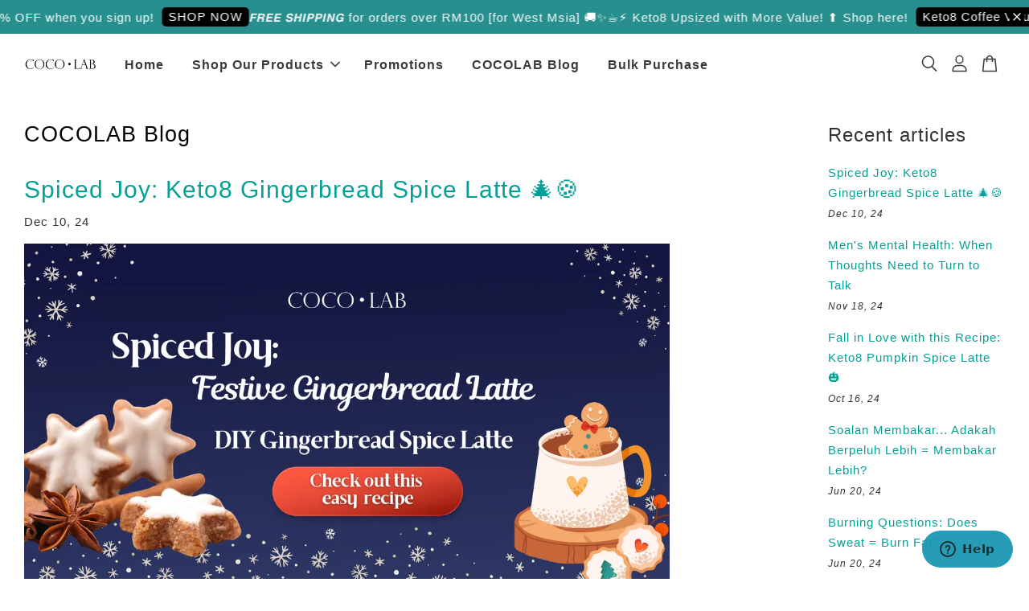

--- FILE ---
content_type: application/javascript; charset=UTF-8
request_url: https://apps.easystore.co/timer-discount/script.js?shop=cocolab.easy.co
body_size: 2640
content:

  $(document).ready(function() {

    const style = document.getElementById('preview_style')

    if (!style) {
      $('head').append(`<style id="preview_style">
  .discount-timer {
    color: #ffffff;
    background: #e25d18;
    padding: 3px;
    border: 1px solid #ffffff;
    max-width: 300px;
    margin: 10px 0;
    width: 100%;
  }

  .discount-timer div {
    border: 1px dashed #ffffff;
    text-align: center;
    padding: 10px 0.5em;
    line-height: 1.4;
  }


</style>`);
    }


    $("[data-expires]").each(function() {

      const seconds = $(this).data("expires") - Math.floor(Date.now() / 1000);

      if (seconds > 0) {

        $(this).parent().append(`
          <div style="display: flex; ${ window?.__st?.p == 'product' ? null : 'justify-content: center;'}">
            <div class="discount-timer" style="display: none;">
              <div data-timer-countdown="${seconds}"></div>
            </div>
          </div>
        `);
      }
    });

    clearInterval(window.intervalFunction)
    window.intervalFunction = setInterval(function() {

      $("#timer-preview-loading").hide();
      $(".discount-timer").show();

      $("[data-timer-countdown]").each(function() {

        const seconds = parseInt($(this).data("timer-countdown"));

        const days = parseInt(seconds / 86400);
        const hours = parseInt((seconds % 86400) / 3600);
        const mins = parseInt((seconds % 86400 % 3600) / 60);
        const secs = parseInt((seconds % 86400 % 3600) % 60);

        $(this).html(`
          <span>
            ${days} <small>day${days > 1 ? 's' : ''}</small>
            ${hours} <small>hour${hours > 1 ? 's' : ''}</small>
            ${mins} <small>min${mins > 1 ? 's' : ''}</small>
            ${secs} <small>sec${secs > 1 ? 's' : ''}</small>
          </span>
        `);

        if (seconds - 1 <= 0) location.reload();
        $(this).data("timer-countdown", seconds - 1);

      });


    }, 1000);

  });

